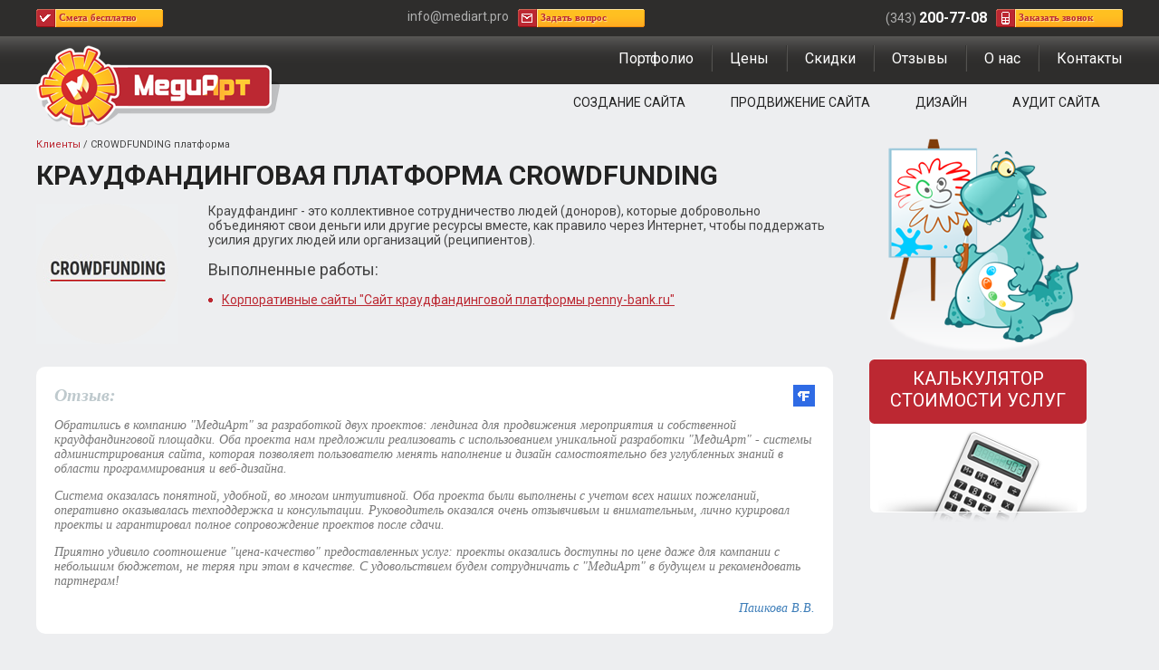

--- FILE ---
content_type: text/html; charset=UTF-8
request_url: https://mediart.pro/clients/crowdfunding-platforma.html
body_size: 4328
content:
<!DOCTYPE html><html lang="ru"><head><title>CROWDFUNDING платформа в Екатеринбурге</title><meta name="description" content="Страничка клиента веб-студии МедиАрт &ndash; краудфандинговой платформы CROWDFUNDING. Выполненные работы. Отзыв. Звоните, у нас есть скидки - (343)200-77-08"><meta name="keywords" content="CROWDFUNDING,клиенты,клиенты,веб-студия,екатеринбург,медиарт"><meta charset="utf-8"><link rel="shortcut icon" href="https://mediart.pro/images/favicon.ico"><link href="//fonts.googleapis.com/css?family=Roboto:400,400i,700&amp;subset=cyrillic-ext" type="text/css" rel="stylesheet"><link href="//mediart.pro/css/default.css?rnd=713945608" type="text/css" rel="stylesheet"><link href="//mediart.pro/css/style.css?rnd=152483830" type="text/css" rel="stylesheet"><link href="//cdn.jsdelivr.net/gh/fancyapps/fancybox@3.5.7/dist/jquery.fancybox.min.css" type="text/css" rel="stylesheet"></head><body><header>
    <div id="aPanel">
        <div class="sContainer">
            <div class="fLeft">
                <span id="aServ"><a rel="nofollow" href="javascript:;" onclick="showModal('order')">Смета бесплатно</a></span>
            </div>
            <div class="fRight">
                <div class="tel">(343) <strong>200-77-08</strong></div>
                <span id="aPhone"><a rel="nofollow" href="javascript:;" onclick="showModal('phone')">Заказать звонок</a></span>
            </div>
            <div id="aCenter">
                <div class="fLeft">info@mediart.pro</div>
                <span id="aMail"><a rel="nofollow" href="javascript:;" onclick="showModal('feedback')">Задать вопрос</a></span>
            </div>
        </div>
    </div>
    <div id="header">
        <div class="sContainer">
            <a class="logo" href="https://mediart.pro/"><strong>МедиАрт</strong></a>            <nav>
                <div class="menu-main"><ul><li><a href="https://mediart.pro/portfolio/">Портфолио</a></li><li><a href="https://mediart.pro/calculator/">Цены</a></li><li><a href="https://mediart.pro/discounts/">Скидки</a></li><li><a href="https://mediart.pro/responses/">Отзывы</a></li><li><a href="https://mediart.pro/about/">О нас</a></li><li><a href="https://mediart.pro/contacts/">Контакты</a></li></ul></div>
                <div class="menu-services"><ul><li><a href="https://mediart.pro/sozdanie_saita/">Создание сайта</a></li><li><a href="https://mediart.pro/prodvizenie_sayta/">Продвижение сайта</a></li><li><a href="https://mediart.pro/design/">Дизайн</a></li><li><a href="https://mediart.pro/aydit_sayta/">Аудит сайта</a></li></ul></div>
            </nav>
        </div>
    </div>
</header>
<div id="content" class="sContainer"><aside><div class="sSide"><img src="https://mediart.pro//images/bg-portfolio.png" alt="Клиенты" /><!--noindex--><div id="calc"><a href="https://mediart.pro/calculator/">Калькулятор стоимости услуг</a></div><!--/noindex--></div></aside><section><div class="sCtn"><div class="sWay"><a href="https://mediart.pro/clients/">Клиенты</a> / <strong>CROWDFUNDING платформа</strong></div><h1>Краудфандинговая платформа CROWDFUNDING </h1><div class="twork-full">
	<div class="twork-img">
		<div class="twork-img-round"></div>
		<img src="https://mediart.pro/upload/image/clients/small/croufaunding_small.jpg" alt="CROWDFUNDING платформа" />
	</div>
	<div class="twork-info">
		<p>Краудфандинг - это коллективное сотрудничество людей (доноров), которые добровольно объединяют свои деньги или другие ресурсы вместе, как правило через Интернет, чтобы поддержать усилия других людей или организаций (реципиентов).</p>

		<h3>Выполненные работы:</h3><ul><li><a href="https://mediart.pro/portfolio/sayt-kraudfandingovoy-platformyi-penny-bank-ru.html">Корпоративные сайты &quot;Сайт краудфандинговой платформы penny-bank.ru&quot;</a></li></ul>
	</div>
</div>
<!--noindex--><div class="resp"><div class="resp-link">
                    <a rel="nofollow" target="_blank" href="https://ekaterinburg.flamp.ru/firm/mediart_ooo_veb_studiya-1267166676327904/otzyv-1149713#comments">flamp</a>
                </div><div class="resp-title">
                <span>Отзыв:</span> </div>
                <div class="resp-body"><p>Обратились в компанию &quot;МедиАрт&quot; за разработкой двух проектов: лендинга для продвижения мероприятия и собственной краудфандинговой площадки. Оба проекта нам предложили реализовать с использованием уникальной разработки &quot;МедиАрт&quot; - системы администрирования сайта, которая позволяет пользователю менять наполнение и дизайн самостоятельно без углубленных знаний в области программирования и веб-дизайна.</p>

<p>Система оказалась понятной, удобной, во многом интуитивной. Оба проекта были выполнены с учетом всех наших пожеланий, оперативно оказывалась техподдержка и консультации. Руководитель оказался очень отзывчивым и внимательным, лично курировал проекты и гарантировал полное сопровождение проектов после сдачи.</p>

<p>Приятно удивило соотношение &quot;цена-качество&quot; предоставленных услуг: проекты оказались доступны по цене даже для компании с небольшим бюджетом, не теряя при этом в качестве. С удовольствием будем сотрудничать с &quot;МедиАрт&quot; в будущем и рекомендовать партнерам!</p>
</div>
                <div class="resp-client">Пашкова В.В.</div>
            </div><!--/noindex-->
</div></section></div><footer>
    <div id="bg-footer-seo" class="footer-bg"></div>    <div id="footer">
        <div class="sContainer">
            <ul><li><a href="https://mediart.pro/sozdanie_saita/">Создание сайта</a><ul><li><a href="https://mediart.pro/site-vizitka/">Сайт-визитка</a></li><li><a href="https://mediart.pro/internet-magazin/">Интернет-магазин</a></li><li><a href="https://mediart.pro/korporativniy-site/">Корпоративный сайт</a></li></ul></li><li><a href="https://mediart.pro/prodvizenie_sayta/">Продвижение сайта</a><ul><li><a href="https://mediart.pro/prodvizenie-light/">Лайт</a></li><li><a href="https://mediart.pro/prodvizenie-marketing/">Маркетинговое продвижение сайта</a></li><li><a href="https://mediart.pro/prodvizenie-complex/">Комплексное продвижение сайта</a></li><li><a href="https://mediart.pro/prodvizenie-internet-magazina/">Продвижение интернет-магазина</a></li><li><a href="https://mediart.pro/prodvizenie-v-top/">Продвижение сайта по позициям</a></li><li><a href="https://mediart.pro/prodvizenie-traffic/">Продвижение сайта по трафику</a></li><li><a href="https://mediart.pro/contextual_advertising/">Контекстная реклама</a></li><li><a href="https://mediart.pro/internet_reklama/">Услуги интернет-рекламы</a></li></ul></li><li><a href="https://mediart.pro/design/">Дизайн</a><ul><li><a href="https://mediart.pro/web-design/">Дизайн сайта</a></li><li><a href="https://mediart.pro/design-logo/">Разработка логотипа</a></li><li><a href="https://mediart.pro/corporate-identity/">Фирменный стиль</a></li></ul></li><li><a href="https://mediart.pro/aydit_sayta/">Аудит сайта</a><ul><li><a href="https://mediart.pro/audit-tech/">Технический аудит сайта</a></li><li><a href="https://mediart.pro/audit-seo/">Поисковый аудит сайта</a></li><li><a href="https://mediart.pro/audit-usability/">Юзабилити аудит сайта</a></li><li><a href="https://mediart.pro/audit-marketing/">Маркетинговый аудит сайта</a></li></ul></li><li><a href="https://mediart.pro/">МедиАрт</a><ul><li><a href="https://mediart.pro/portfolio/">Портфолио</a></li><li><a href="https://mediart.pro/calculator/">Цены</a></li><li><a href="https://mediart.pro/discounts/">Скидки</a></li><li><a href="https://mediart.pro/responses/">Отзывы</a></li><li><a href="https://mediart.pro/about/">О нас</a></li><li><a href="https://mediart.pro/contacts/">Контакты</a></li></ul></li></ul>            <div class="footer-body">
                <div class="vcard">
                    <div class="footer-left">
                        <p>
                            2011-2026 &copy;
                            <span class="category">веб-студия</span>
                            ООО &quot;<strong class="fn org">МедиАрт</strong>&quot;
                        </p>
                        <p><a rel="nofollow" href="https://mediart.pro/policy/">Политика по обработке персональных данных</a>
                        </p>
                    </div>
                    <div class="footer-right">
                        <p>
                            Мы работаем <span class="workhours">ежедневно с 9:00 до 18:00</span><br/>
                            Суббота-воскресенье – выходные дни.
                            <span class="url"><span class="value-title" title="https://mediart.pro/"></span></span>
                        </p>
                    </div>
                    <div class="footer-contacts">
                        <span class="tel">(343) <strong>200-77-08</strong></span>
                        <span class="email">info@mediart.pro</span>
                    </div>
                </div>
            </div>
        </div>
    </div>
</footer>
<!--noindex-->
<script>(function(){var widget_id='s1oMQ5K8Rz';var d=document;var w=window;function l(){var s=document.createElement('script'); s.type='text/javascript'; s.async=true; s.src='//code.jivosite.com/script/widget/'+widget_id; var ss=document.getElementsByTagName('script')[0]; ss.parentNode.insertBefore(s, ss);}if(d.readyState=='complete'){l();}else{if(w.attachEvent){w.attachEvent('onload',l);}else{w.addEventListener('load',l,false);}}})();</script>
<script>(function(m,e,t,r,i,k,a){m[i]=m[i]||function(){(m[i].a=m[i].a||[]).push(arguments)}; m[i].l=1*new Date();k=e.createElement(t),a=e.getElementsByTagName(t)[0],k.async=1,k.src=r,a.parentNode.insertBefore(k,a)}) (window, document, "script", "https://mc.yandex.ru/metrika/tag.js", "ym"); ym(5657185, "init", { clickmap:true, trackLinks:true, accurateTrackBounce:true, webvisor:true }); </script> <noscript><div><img src="https://mc.yandex.ru/watch/5657185" style="position:absolute; left:-9999px;" alt="" /></div></noscript>
<!--/noindex--><script src="//ajax.googleapis.com/ajax/libs/jquery/3.5.1/jquery.min.js"></script><script src="//cdn.jsdelivr.net/gh/fancyapps/fancybox@3.5.7/dist/jquery.fancybox.min.js"></script><script src="//mediart.pro/js/scrollup.js?rnd=932854720"></script><script src="//ajax.googleapis.com/ajax/libs/jqueryui/1.12.1/jquery-ui.min.js"></script><script src="//mediart.pro/js/callback.js?rnd=1265820918"></script><script src="//mediart.pro/js/modal.js?rnd=652480973"></script><script src="//mediart.pro/js/jquery.maskedinput.min.js?rnd=1373854010"></script><script src="//mediart.pro/js/uitabs.js?rnd=1217178387"></script></body></html>

--- FILE ---
content_type: text/css
request_url: https://mediart.pro/css/default.css?rnd=713945608
body_size: 4682
content:
/*Default*/
html,body{width:100%;height:100%}
body,table,td,img,form,h1,h2,h3,h4{margin:0;padding:0;border:0}
label{cursor:pointer}
article,aside,details,figcaption,figure,footer,header,hgroup,menu,nav,section{display:block}
h1,h2,h3,h4{font-weight:normal;margin-bottom:10px}
h1{font-size:1.7em}
h2{font-size:1.5em}
h3{font-size:1.2em}
h4{font-size:1em;font-weight:bold}
a,a:visited{text-decoration:underline}
a:hover{text-decoration:none}
input[type="text"],input[type="email"],input[type="password"],select,textarea{padding:5px 10px;border:solid 1px #ccc}
input[type="text"]:focus,input[type="email"]:focus,input[type="password"]:focus,select:focus,textarea:focus{border-color:#aaa}

/*Стандартные блоки*/
.container{width:1240px;margin:0 auto}
.errPage{text-align:center;margin:1em 0}
.block{overflow:auto;padding:20px 0}
.block-title{padding-bottom:10px}
.block-title,.block-title a,.block-title a:visited{font-size:1.5em;text-decoration:none}

/*Таблицы*/
.dTbl{width:100%;display:table}
.dTblRow{display:table-row}
.dTblTd{vertical-align:top;display:table-cell !important;display:inline}
.tblBord td,.tblBord .dTblTd{padding:5px 10px;vertical-align:top;border:solid 1px #ccc}

/*Списки UL/OL*/
.list li{padding-bottom:10px}

/*Хлебные крошки*/
.breadcrumbs{padding:10px 0px}
.breadcrumbs,.breadcrumbs a,.breadcrumbs a:visited{font-size:12px;text-decoration:none}
.breadcrumbs a:hover,.breadcrumbs strong{font-weight:normal}

/*Выравнивание*/
.fLeft{float:left}
.fRight{float:right}

/*Формы*/
.dTblTd.mform{padding-left:40px}
.feedback-form,.dTblTd.mform{width:440px}
.fbRow{overflow:auto;padding-bottom:10px}
.fbDiv{padding-left:120px}
.fbDiv input,.fbDiv textarea{width:298px}
.fbDiv textarea{height:70px}
.fbSub{text-align:right}
.fbPolicy .fLeft{text-align:right}
.fbPolicy .fbDiv,.fbPolicy .fbDiv a,.fbPolicy .fbDiv a:visited{font-size:10px}

/*Кнопки*/
.btn,.btn:visited{display:inline-block;text-align:center;cursor:pointer;padding:5px 20px;-webkit-border-radius:20px;-moz-border-radius:20px;border-radius:20px;text-decoration:none}

/*Сообщения об ошибке/успехе*/
.dSuccess{color:#62AE42;margin:5px 0;padding:5px;border:solid 1px #62AE42;font-weight:bold}
.dError{color:#c00;margin:5px 0;padding:5px;border:solid 1px #c00;font-weight:bold}

/*Module Compiler - вывод каталогов и наименований*/
.ctg,.ctg-image,.itm,.itm-image{width:280px;margin:0 auto}
.ctg-image,.itm-image{text-align:center}
.ctg-image img,.itm-image img{max-width:280px;max-height:280px;display:block;margin:0 auto}
.ctg-title,.itm-title{padding:10px 0px}
.ctg-title,.ctg-title a,.ctg-title a:visited,
.itm-title,.itm-title a,.itm-title a:visited{font-size:1.2em;text-decoration:none}
.ctg-title a:hover,.itm-title a:hover{color:#222}
.ctg,.itm{margin-bottom:20px}

.ctg-name{padding-right:15px;font-size:12px}
.ctg-name a,.ctg-name a:visited{font-size:12px;text-decoration:none;font-weight:bold}
.ctg-name strong{color:#666}

.itm-body{padding:20px}
.itm-desc{font-size:14px}
.itm-date{float:right;font-size:14px;color:#666}

/*Module Compiler - вывод наименований списком*/
.itm-list .itm{width:100%;padding:20px 0;border-bottom:solid 1px #ccc}
.itm-list .itm:last-child{border:0}
.itm-list .itm-image{float:left}
.itm-list .itm-image,.itm-list .itm-image img{width:200px;height:auto}
.itm-list .itm-body{padding:0;margin-left:240px}

/*Module Compiler - вывод страницы наименования*/
.itm-full{overflow:auto;padding-bottom:20px}
.itm-full .itm-left{float:left;width:600px}
.itm-full .itm-body{padding:0;margin-left:640px}
.itm-full .itm{padding:0;width:auto}
.itm-full .itm-image{width:600px;border:solid 1px #ccc}
.itm-full .itm-image img{max-width:600px;max-height:600px}

/*Постраничная навигация*/
.page-nav{padding:10px 0;text-align:center}
.page-nav,.page-nav a,.page-nav a:visited{font-size:18px;text-decoration:none}
.page-nav a:hover{color:#222}

/*Google/Yandex Map*/
#gmap,#ymap{height:300px}

/*Copyright*/
a.mediart,a:visited.mediart{margin-top:10px;color:#4996d1;font-family:Tahoma;font-size:10px;display:block;background:url(../images/mediart.png) top right no-repeat;padding:11px 110px 11px 0;text-decoration:none}
a:hover.mediart{color:#222}

/*gallery*/
.gallery ul{list-style:none;margin:0;padding:0}
.gallery ul li{font-size:10px;padding:10px 10px 0px 0;display:-moz-inline-stack;display:inline-block;_overflow:hidden;zoom:1;*display:inline;}
.gallery ul li:last-child{padding-right:0}
.gallery img{border:1px solid #ccc}
.gallery img:hover{border-color:#222}
.gallery ul li,.gallery img{height:80px}